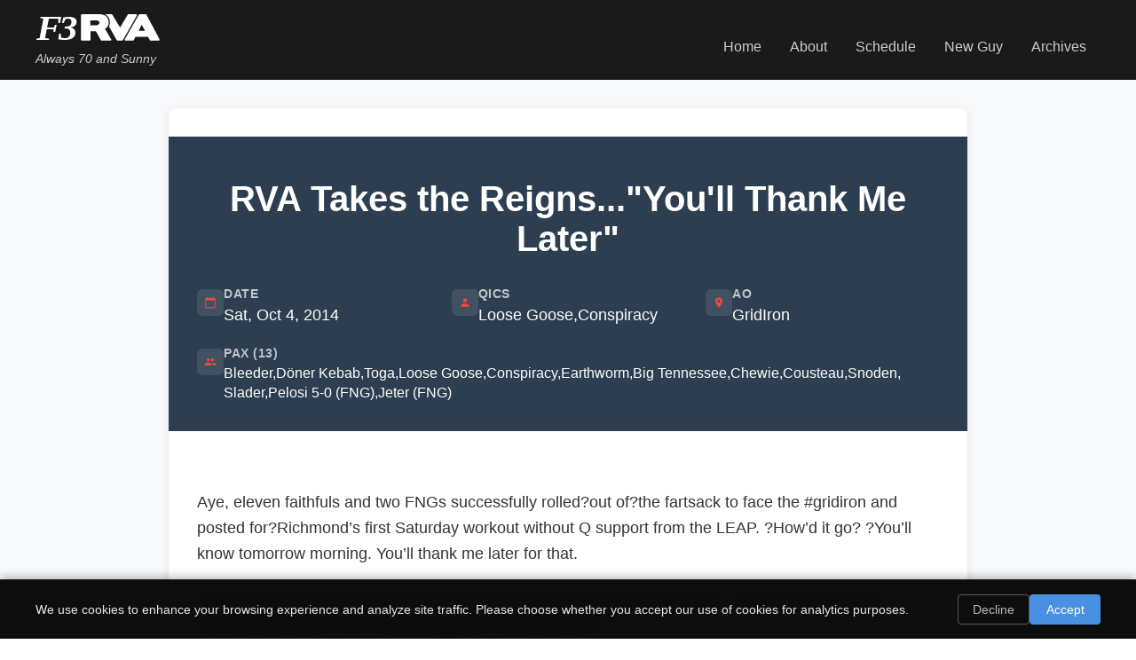

--- FILE ---
content_type: text/css
request_url: https://f3rva.org/assets/index-DoVLV5Eg.css
body_size: 5601
content:
body{margin:0;font-family:-apple-system,BlinkMacSystemFont,Segoe UI,Roboto,Oxygen,Ubuntu,Cantarell,Fira Sans,Droid Sans,Helvetica Neue,sans-serif;-webkit-font-smoothing:antialiased;-moz-osx-font-smoothing:grayscale}code{font-family:source-code-pro,Menlo,Monaco,Consolas,Courier New,monospace}.main-navigation-header{background-color:#1a1a1a;color:#fff;padding:1rem 0;box-shadow:0 2px 4px #0000001a}.header-content-container{max-width:1200px;margin:0 auto;padding:0 1rem;display:flex;justify-content:space-between;align-items:center;flex-wrap:wrap}.branding-section{text-align:left}.home-link{text-decoration:none;color:inherit;cursor:pointer}.home-link:hover,.home-link:focus{text-decoration:none;color:inherit}.organization-logo{height:30px;width:auto;margin:0 0 .5rem}.organization-tagline{font-size:.9rem;margin:0;color:#ccc;font-style:italic}.hamburger-menu-button{display:none;flex-direction:column;justify-content:space-around;width:2rem;height:2rem;background:transparent;border:none;cursor:pointer;padding:0;z-index:10}.hamburger-line{width:2rem;height:.25rem;background:#ccc;border-radius:10px;transition:all .3s linear;position:relative;transform-origin:1px}.hamburger-menu-button.menu-open .hamburger-line:first-child{transform:rotate(45deg)}.hamburger-menu-button.menu-open .hamburger-line:nth-child(2){opacity:0}.hamburger-menu-button.menu-open .hamburger-line:nth-child(3){transform:rotate(-45deg)}.primary-navigation{margin-top:1rem}.navigation-menu-list{list-style:none;margin:0;padding:0;display:flex;gap:2rem}.navigation-menu-item{margin:0}.navigation-link{color:#ccc;text-decoration:none;font-weight:500;transition:color .3s ease;padding:.5rem 1rem;border-radius:4px}.navigation-link:hover,.navigation-link:focus{color:#fff;background-color:#ffffff1a;text-decoration:none}@media (max-width: 768px){.header-content-container{flex-direction:row;justify-content:space-between;align-items:center;position:relative}.branding-section{text-align:left;margin-bottom:0}.organization-logo{height:25px}.hamburger-menu-button{display:flex}.primary-navigation{display:none;position:absolute;top:100%;left:0;right:0;background-color:#1a1a1a;border-top:1px solid #333;padding:1rem;margin-top:0;z-index:9}.primary-navigation.nav-open{display:block}.navigation-menu-list{flex-direction:column;gap:.5rem}.navigation-link{display:block;text-align:center;padding:1rem;border-bottom:1px solid #333}.navigation-link:last-child{border-bottom:none}}.site-footer{background-color:#343a40;color:#fff;margin-top:auto}.footer-content-container{max-width:1200px;margin:0 auto;padding:3rem 1rem 2rem;display:grid;grid-template-columns:2fr 1fr 1fr;gap:2rem}.footer-info-section,.footer-contact-section,.footer-links-section{margin-bottom:1rem}.footer-organization-name{font-size:1.5rem;margin-bottom:1rem;color:#fff}.footer-mission-statement{color:#adb5bd;line-height:1.6;margin-bottom:0}.footer-section-title{font-size:1.1rem;margin-bottom:1rem;color:#fff}.footer-contact-info{color:#adb5bd;line-height:1.6;margin-bottom:1rem}.social-media-links{display:flex;gap:1rem;margin-top:1rem}.social-link{color:#adb5bd;text-decoration:none;transition:color .3s ease,transform .3s ease;display:flex;align-items:center;justify-content:center;width:40px;height:40px;border-radius:50%;background-color:#ffffff1a}.social-link:hover{color:#fff;transform:translateY(-2px);background-color:#fff3}.social-link:focus{outline:2px solid #ffffff;outline-offset:2px}.external-links{display:flex;flex-direction:column;gap:.5rem;margin-top:1rem}.external-link{color:#adb5bd;text-decoration:none;transition:color .3s ease;padding:.25rem 0;border-bottom:1px solid transparent}.external-link:hover{color:#fff;border-bottom-color:#fff}.external-link:focus{outline:2px solid #ffffff;outline-offset:2px}.footer-copyright-section{max-width:1200px;margin:0 auto;padding:1rem;border-top:1px solid #495057;text-align:center}.copyright-text{color:#6c757d;margin:0;font-size:.9rem}@media (max-width: 768px){.footer-content-container{grid-template-columns:1fr;padding:2rem 1rem 1rem}.footer-organization-name{font-size:1.3rem}.social-media-links{justify-content:center;margin-top:1.5rem}}.main-site-layout{min-height:100vh;display:flex;flex-direction:column}.primary-content-area{flex:1;background-color:#f8f9fa}.page-title-section{background-color:#fff;padding:2rem 0;border-bottom:1px solid #e9ecef}.page-main-title{max-width:1200px;margin:0 auto;padding:0 1rem;font-size:2.5rem;color:#333;text-align:center}.content-wrapper{max-width:1200px;margin:0 auto;padding:0 1rem 2rem}.content-wrapper>*:not(.home-page-container):first-child{padding-top:2rem}.home-page-container{padding-top:0}@media (max-width: 768px){.page-main-title{font-size:2rem}}.cookie-consent-banner{position:fixed;bottom:0;left:0;right:0;background:#000000f2;color:#fff;padding:16px;box-shadow:0 -2px 10px #0000004d;z-index:1000;font-family:inherit;border-top:1px solid rgba(255,255,255,.1);-webkit-backdrop-filter:blur(10px);backdrop-filter:blur(10px)}.cookie-consent-content{max-width:1200px;margin:0 auto;display:flex;align-items:center;justify-content:space-between;gap:20px}.cookie-consent-text{flex:1}.cookie-consent-text p{margin:0;font-size:14px;line-height:1.4;color:#ffffffe6}.cookie-consent-actions{display:flex;gap:12px;flex-shrink:0}.cookie-consent-btn{padding:8px 16px;border:none;border-radius:4px;font-size:14px;font-weight:500;cursor:pointer;transition:all .2s ease;font-family:inherit;min-width:80px}.cookie-consent-btn-decline{background:transparent;color:#ffffffb3;border:1px solid rgba(255,255,255,.3)}.cookie-consent-btn-decline:hover{background:#ffffff1a;color:#fff;border-color:#ffffff80}.cookie-consent-btn-accept{background:#4a90e2;color:#fff;border:1px solid transparent}.cookie-consent-btn-accept:hover{background:#357abd;transform:translateY(-1px);box-shadow:0 2px 8px #4a90e24d}.cookie-consent-btn:focus{outline:2px solid #4a90e2;outline-offset:2px}@media (max-width: 768px){.cookie-consent-content{flex-direction:column;text-align:center;gap:16px}.cookie-consent-text p{font-size:13px}.cookie-consent-actions{width:100%;justify-content:center}.cookie-consent-btn{flex:1;max-width:120px}}@media (max-width: 480px){.cookie-consent-banner{padding:12px}.cookie-consent-actions{flex-direction:column;gap:8px}.cookie-consent-btn{width:100%;max-width:none}}@keyframes slideUp{0%{transform:translateY(100%);opacity:0}to{transform:translateY(0);opacity:1}}.cookie-consent-banner{animation:slideUp .3s ease-out}.home-page-container{width:100%}.fullwidth-hero-section{position:relative;width:100vw;margin-left:calc(-50vw + 50%);height:70vh;display:flex;align-items:center;justify-content:center;color:#fff;text-align:center;overflow:hidden}.hero-background-image{position:absolute;top:0;left:0;width:100%;height:100%;object-fit:cover;object-position:center;filter:grayscale(100%) contrast(110%) brightness(90%);z-index:1}.hero-overlay{position:absolute;top:0;left:0;width:100%;height:100%;background:#0009;z-index:2}.hero-content-wrapper{position:relative;max-width:800px;margin:0 auto;padding:0 2rem;z-index:3}.welcome-main-heading{font-size:3rem;margin-bottom:1.5rem;font-weight:700}.welcome-description{font-size:1.3rem;line-height:1.6;margin-bottom:2rem;color:#ffffffe6}.call-to-action-buttons{display:flex;gap:1rem;justify-content:center;flex-wrap:wrap}.primary-action-button,.secondary-action-button,.tertiary-action-button{padding:1rem 2rem;text-decoration:none;border-radius:6px;font-weight:600;transition:all .3s ease;display:inline-block}.primary-action-button{background-color:#e74c3c;color:#fff}.primary-action-button:hover{background-color:#c0392b;transform:translateY(-2px)}.secondary-action-button{background-color:transparent;color:#fff;border:2px solid white}.secondary-action-button:hover{background-color:#fff;color:#2c3e50}.tertiary-action-button{background-color:#fff;color:#2c3e50;border:2px solid #4a4a4a}.tertiary-action-button:hover{background-color:#f2f4f6;border-color:#2c3e50;color:#2c3e50;transform:translateY(-2px)}.narrative-section{padding:4rem 2rem;background-color:#fff}.narrative-content-wrapper{max-width:900px;margin:0 auto;text-align:center}.narrative-description{font-size:1.1rem;line-height:1.8;color:#555;margin-bottom:2rem;text-align:left}.community-stats{display:grid;grid-template-columns:repeat(auto-fit,minmax(150px,1fr));gap:2rem;margin-top:3rem;padding:2rem 0}.stat-item{text-align:center;padding:1.5rem;background-color:#f8f9fa;border-radius:8px;box-shadow:0 2px 10px #0000001a}.stat-icon{margin-bottom:1rem;display:flex;justify-content:center;align-items:center}svg.stat-icon{height:40px;width:40px;color:#e74c3c}.stat-number{font-size:2.5rem;font-weight:700;color:#e74c3c;margin-top:1.5rem;margin-bottom:.5rem}.stat-label{font-size:1rem;color:#555;margin:0;font-weight:500}.core-principles-section{padding:4rem 2rem;background-color:#f8f9fa}.principles-grid-container{max-width:1200px;margin:0 auto;display:grid;grid-template-columns:repeat(auto-fit,minmax(200px,1fr));gap:2rem}.principle-item{background-color:#fff;padding:2rem 1.5rem;border-radius:8px;text-align:center;box-shadow:0 2px 10px #0000001a;transition:transform .3s ease,box-shadow .3s ease}.principle-icon{margin-bottom:1rem;display:flex;justify-content:center;align-items:center}svg.principle-icon{height:40px;width:40px;color:#e74c3c}.principle-title{font-size:1.3rem;font-weight:600;color:#2c3e50;margin-bottom:1rem}.principle-description{font-size:.95rem;line-height:1.6;color:#555;margin:0}.credo-section{padding:4rem 2rem;background-color:#e74c3c;background-color:#e74c3cd9}.credo-content-wrapper{max-width:800px;margin:0 auto;text-align:center}.credo-logo{height:80px;width:auto;margin-bottom:2rem}.credo-text{font-size:1.8rem;font-weight:600;line-height:1.6;color:#fff;margin:0}.community-information-section{padding:4rem 2rem;background-color:#f8f9fa}.information-content-wrapper{max-width:800px;margin:0 auto;text-align:center}.community-description{font-size:1.2rem;line-height:1.7;margin-bottom:2rem;color:#555}.community-call-to-action{display:flex;gap:1rem;justify-content:center;flex-wrap:wrap;margin-top:2rem}@media (max-width: 768px){.welcome-main-heading{font-size:2.5rem}.welcome-description{font-size:1.1rem}.call-to-action-buttons{flex-direction:column;align-items:center}.primary-action-button,.secondary-action-button,.tertiary-action-button{min-width:150px}.community-call-to-action{flex-direction:column;align-items:center}.section-main-title{font-size:2rem}.community-stats{grid-template-columns:1fr;gap:1rem}.stat-number{font-size:2rem}.principles-grid-container{grid-template-columns:1fr;gap:1.5rem}.principle-item{padding:1.5rem}.principle-title{font-size:1.2rem}.credo-logo{height:60px}.credo-text{font-size:1.4rem}}.about-page-container{width:100%}.about-hero-section{background:#e2725b;color:#fff;padding:4rem 2rem;text-align:center}.about-main-heading{font-size:3rem;margin-bottom:1.5rem;font-weight:700}.about-description{font-size:1.3rem;line-height:1.6;margin-bottom:2rem;color:#ffffffe6}.mission-statement-section{padding:4rem 2rem;background-color:#fff}.mission-content-wrapper{max-width:800px;margin:0 auto;text-align:center}.mission-description{font-size:1.2rem;line-height:1.7;color:#555}.history-section{padding:4rem 2rem;background-color:#f8f9fa}.history-content-wrapper{max-width:800px;margin:0 auto}.history-description{font-size:1.1rem;line-height:1.7;margin-bottom:1.5rem;color:#555}.values-section{padding:4rem 2rem;background-color:#fff}.values-grid-container{max-width:1000px;margin:0 auto;display:grid;grid-template-columns:repeat(auto-fit,minmax(300px,1fr));gap:2rem}.value-card-item{background-color:#f8f9fa;padding:2rem;border-radius:8px;text-align:center;box-shadow:0 2px 10px #0000001a;transition:transform .3s ease}.value-card-item:hover{transform:translateY(-5px)}.value-title{font-size:1.5rem;margin-bottom:1rem;color:#495057;font-weight:600}.value-description{line-height:1.6;color:#555}@media (max-width: 768px){.about-main-heading{font-size:2.5rem}.about-description{font-size:1.1rem}.section-main-title{font-size:2rem}.values-grid-container{grid-template-columns:1fr}}.schedule-page-container{width:100%}.schedule-hero-section{background:#e2725b;color:#fff;padding:4rem 2rem;text-align:center}.schedule-main-heading{font-size:3rem;margin-bottom:1.5rem;font-weight:700}.schedule-description{font-size:1.3rem;line-height:1.6;margin-bottom:2rem;color:#ffffffe6}.workout-description-section{padding:2rem;background-color:#fff}.description-content-wrapper{max-width:800px;margin:0 auto;text-align:center}.workout-brief-description{font-size:1.2rem;line-height:1.6;color:#555;margin:0}.workout-map-section{padding:2rem;background-color:#fff}.map-container{max-width:1200px;margin:0 auto;border-radius:8px;overflow:hidden;box-shadow:0 4px 20px #0000001a}.locations-section{padding:4rem 2rem;background-color:#f8f9fa}.locations-grid-container{max-width:1000px;margin:0 auto;display:grid;grid-template-columns:repeat(auto-fit,minmax(250px,1fr));gap:2rem}.location-card-item{background-color:#fff;padding:2rem;border-radius:8px;text-align:center;box-shadow:0 2px 10px #0000001a;transition:transform .3s ease}.location-card-item:hover{transform:translateY(-5px)}.location-title{font-size:1.3rem;margin-bottom:1rem;color:#495057;font-weight:600}.location-description{line-height:1.6;color:#555}.workout-schedule-section{padding:4rem 2rem;background-color:#f8f9fa}.tab-container{max-width:1200px;margin:0 auto}.tab-buttons{display:flex;justify-content:center;margin-bottom:2rem;gap:.5rem;flex-wrap:wrap}.tab-button{background-color:#fff;border:2px solid #495057;color:#495057;padding:.75rem 2rem;border-radius:25px;font-size:1rem;font-weight:600;cursor:pointer;transition:all .3s ease}.tab-button:hover{background-color:#495057;color:#fff;transform:translateY(-2px)}.tab-button.active{background-color:#495057;color:#fff;box-shadow:0 4px 12px #4950574d}.tab-content{background-color:#fff;border-radius:12px;box-shadow:0 4px 20px #0000001a;overflow:hidden}.table-container{overflow-x:auto}.workout-table{width:100%;border-collapse:collapse;font-size:.9rem}.workout-table th{background-color:#495057;color:#fff;padding:1rem .75rem;text-align:left;font-weight:600;border-bottom:2px solid #495057}.workout-table td{padding:1rem .75rem;border-bottom:1px solid #e0e0e0;color:#555;vertical-align:top}.workout-table tr:hover{background-color:#f8f9fa}.workout-table tr:last-child td{border-bottom:none}.notes-column{max-width:200px;word-wrap:break-word;font-size:.85rem;line-height:1.4}@media (max-width: 768px){.schedule-main-heading{font-size:2.5rem}.schedule-description{font-size:1.1rem}.section-main-title{font-size:2rem}.workout-brief-description{font-size:1.1rem}.workout-map-section{padding:1rem}.map-container iframe{height:400px}.locations-grid-container{grid-template-columns:1fr}.tab-buttons{flex-direction:column}.tab-button{padding:.75rem 1.5rem;font-size:.9rem}.workout-table{font-size:.8rem}.workout-table th,.workout-table td{padding:.75rem .5rem}.notes-column{max-width:150px;font-size:.75rem}}.fng-page-container{width:100%}.fng-hero-section{background:#e2725b;color:#fff;padding:4rem 2rem;text-align:center}.fng-main-heading{font-size:3rem;margin-bottom:1.5rem;font-weight:700}.fng-description{font-size:1.3rem;line-height:1.6;margin-bottom:2rem;color:#ffffffe6}.first-workout-section{padding:4rem 2rem;background-color:#fff}.section-main-title{text-align:center;font-size:2.5rem;margin-bottom:3rem;color:#2c3e50}.first-workout-content-wrapper{max-width:1000px;margin:0 auto;text-align:center}.first-workout-description{font-size:1.2rem;line-height:1.7;margin-bottom:3rem;color:#555}.video-placeholder{margin:3rem 0}.vimeo-embed-container{max-width:800px;margin:0 auto;position:relative;background-color:#f8f9fa;border-radius:12px;overflow:hidden;box-shadow:0 4px 20px #0000001a;aspect-ratio:16 / 9;display:flex;align-items:center;justify-content:center}.video-placeholder-content{text-align:center;color:#6c757d}.video-placeholder-content p{margin:.5rem 0;font-size:1.1rem;font-weight:500}.video-placeholder-content p:first-child{font-size:1.3rem;color:#495057}.preparation-grid-container{display:grid;grid-template-columns:repeat(auto-fit,minmax(400px,1fr));gap:2rem;text-align:left}.preparation-card-item{background-color:#f8f9fa;padding:2rem;border-radius:8px;box-shadow:0 2px 10px #0000001a}.preparation-title{font-size:1.5rem;margin-bottom:1rem;color:#495057;font-weight:600}.preparation-list{margin-bottom:1rem;padding-left:1.5rem}.preparation-list li{margin-bottom:.5rem;color:#555}.preparation-note{font-style:italic;color:#777;margin-bottom:0}.fng-encouragement-section{padding:4rem 2rem;background-color:#fff}.encouragement-content-wrapper{max-width:800px;margin:0 auto;text-align:center}.encouragement-description{font-size:1.2rem;line-height:1.7;margin-bottom:2rem;color:#555}.call-to-action-section{margin-top:3rem;padding:2rem;background:linear-gradient(135deg,#6c757d,#5a6268);border-radius:8px;color:#fff}.call-to-action-text{font-size:1.1rem;line-height:1.7;margin:0}.call-to-action-text a,.call-to-action-text a:visited{color:#fff}.podcast-section{padding:4rem 2rem;background-color:#f8f9fa}.podcast-content-wrapper{max-width:800px;margin:0 auto}.podcast-description{font-size:1.1rem;line-height:1.7;margin-bottom:1.5rem;color:#555}.podcast-link-container{text-align:center;margin-top:2rem}.podcast-link{display:inline-block;font-size:1.1rem;color:#2c3e50;text-decoration:none;font-weight:600;padding:.75rem 1.5rem;border:2px solid #2c3e50;border-radius:8px;transition:all .3s ease}.podcast-link:hover{background-color:#2c3e50;color:#fff;transform:translateY(-2px);box-shadow:0 4px 15px #2c3e504d}@media (max-width: 768px){.fng-main-heading{font-size:2.5rem}.fng-description{font-size:1.1rem}.section-main-title{font-size:2rem}.preparation-grid-container,.highlights-item-list{grid-template-columns:1fr}}.pagination-controls{display:flex;justify-content:space-between;align-items:center;max-width:1200px;margin:3rem auto 2rem;padding:1.5rem 2rem;background-color:#fff;border-radius:8px;box-shadow:0 2px 10px #0000001a;gap:2rem}.results-per-page{display:flex;align-items:center;gap:.75rem}.results-per-page label{font-size:.95rem;font-weight:500;color:#2c3e50;white-space:nowrap}.results-per-page-select{padding:.5rem .75rem;border:2px solid #e9ecef;border-radius:6px;background-color:#fff;font-size:.9rem;font-weight:500;color:#2c3e50;cursor:pointer;transition:border-color .3s ease,box-shadow .3s ease}.results-per-page-select:hover{border-color:#e74c3c}.results-per-page-select:focus{outline:none;border-color:#e74c3c;box-shadow:0 0 0 3px #e74c3c1a}.page-navigation{display:flex;align-items:center;gap:1rem}.pagination-button{display:flex;align-items:center;gap:.5rem;padding:.75rem 1.25rem;border:2px solid #e74c3c;border-radius:6px;background-color:#fff;color:#e74c3c;font-size:.9rem;font-weight:600;cursor:pointer;transition:all .3s ease;text-decoration:none}.pagination-button:hover:not(:disabled){background-color:#e74c3c;color:#fff;transform:translateY(-1px);box-shadow:0 4px 12px #e74c3c33}.pagination-button:active:not(:disabled){transform:translateY(0)}.pagination-button:disabled{opacity:.4;cursor:not-allowed;border-color:#ccc;color:#999}.pagination-button:disabled:hover{background-color:#fff;color:#999;transform:none;box-shadow:none}.pagination-button svg{width:18px;height:18px}.page-info{font-size:.95rem;font-weight:600;color:#2c3e50;padding:.75rem 1rem;background-color:#f8f9fa;border-radius:6px;border:2px solid #e9ecef;white-space:nowrap}@media (max-width: 768px){.pagination-controls{margin:2rem auto 1.5rem;padding:1.25rem 1.5rem;gap:1.5rem}.page-navigation{gap:.75rem}.pagination-button{padding:.6rem 1rem;font-size:.85rem}.pagination-button svg{width:16px;height:16px}.page-info{padding:.6rem .8rem;font-size:.9rem}.results-per-page label{font-size:.9rem}.results-per-page-select{font-size:.85rem;padding:.45rem .6rem}}@media (max-width: 480px){.pagination-controls{flex-direction:column;margin:1.5rem auto 1rem;padding:1rem;gap:1.25rem;align-items:stretch}.results-per-page{justify-content:center}.results-per-page label{font-size:.85rem}.results-per-page-select{font-size:.8rem;padding:.4rem .5rem}.page-navigation{justify-content:center;gap:.5rem}.pagination-button{padding:.5rem .75rem;font-size:.8rem;gap:.25rem}.pagination-button svg{width:14px;height:14px}.page-info{padding:.5rem .6rem;font-size:.8rem}}.archives-container{width:100%}.archives-header-section{background-color:#fff;padding:3rem 2rem;text-align:center;margin-bottom:2rem}.archives-main-title{font-size:3rem;font-weight:700;color:#2c3e50;margin:0 0 1.5rem}.archives-description{font-size:1.2rem;line-height:1.6;color:#666;max-width:700px;margin:0 auto}.archives-content-section{padding:0 1rem 2rem}.archives-posts-grid{display:grid;grid-template-columns:1fr 1fr;gap:2rem;max-width:1200px;margin:0 auto}.archive-post-card{background-color:#fff;border-radius:8px;box-shadow:0 2px 10px #0000001a;transition:transform .3s ease,box-shadow .3s ease;overflow:hidden;height:100%;display:flex;flex-direction:column}.archive-post-card:hover{transform:translateY(-4px);box-shadow:0 4px 20px #00000026}.post-card-link{text-decoration:none;color:inherit;display:flex;flex-direction:column;height:100%}.post-card-link:hover{text-decoration:none;color:inherit}.card-header{padding:1.5rem 1.5rem 1rem}.card-title{font-size:1.5rem;font-weight:600;color:#2c3e50;margin:0 0 1rem;line-height:1.3}.card-date{display:flex;align-items:center;gap:.5rem;font-size:.95rem;color:#666;font-weight:500}.date-icon{width:16px;height:16px;color:#e74c3c}.card-metadata{padding:0 1.5rem 1rem}.metadata-row{display:grid;grid-template-columns:1fr 1fr;gap:1rem;margin-bottom:.75rem}.metadata-item{display:flex;align-items:flex-start;gap:.5rem;font-size:.9rem}.metadata-item.metadata-pax-item{grid-column:span 2}.metadata-icon{width:14px;height:14px;color:#e74c3c;flex-shrink:0;margin-top:.1rem}.metadata-text{line-height:1.4;color:#555}.metadata-text strong{color:#2c3e50;font-weight:600}.card-content{padding:0 1.5rem 1rem;flex:1}.card-excerpt{font-size:.95rem;line-height:1.5;color:#666;margin:0}.card-footer{padding:1rem 1.5rem;background-color:#f8f9fa;border-top:1px solid #e9ecef;display:flex;justify-content:space-between;align-items:center;margin-top:auto}.card-author{font-size:.9rem;color:#666;font-weight:500}.read-more-text{font-size:.9rem;color:#e74c3c;font-weight:600;transition:color .3s ease}.post-card-link:hover .read-more-text{color:#c0392b}.breadcrumb-nav{display:flex;align-items:center;justify-content:center;gap:.5rem;margin-top:1.5rem;font-size:.95rem}.breadcrumb-link{color:#e74c3c;text-decoration:none;font-weight:500;transition:color .3s ease}.breadcrumb-link:hover{color:#c0392b;text-decoration:underline}.breadcrumb-separator{color:#999;font-weight:700;margin:0 .25rem}.breadcrumb-current{color:#666;font-weight:500}.archives-empty-state{text-align:center;padding:4rem 2rem;color:#666}.archives-empty-state h3{font-size:1.5rem;color:#2c3e50;margin-bottom:1rem}.archives-empty-state p{font-size:1.1rem;margin:0 0 2rem}.archives-empty-actions{display:flex;gap:1rem;justify-content:center;flex-wrap:wrap}@media (max-width: 900px){.archives-posts-grid{grid-template-columns:1fr;gap:1.5rem}}@media (max-width: 768px){.archives-header-section{padding:2rem 1.5rem}.archives-main-title{font-size:2.5rem;margin-bottom:1rem}.archives-description{font-size:1.1rem}.archives-content-section{padding:0 .5rem 2rem}.card-header{padding:1.25rem 1.25rem .75rem}.card-title{font-size:1.3rem}.card-metadata{padding:0 1.25rem .75rem}.metadata-row{grid-template-columns:1fr;gap:.75rem}.metadata-item.metadata-pax-item{grid-column:span 1}.card-content{padding:0 1.25rem .75rem}.card-footer{padding:.75rem 1.25rem}}@media (max-width: 480px){.archives-header-section{padding:1.5rem 1rem}.archives-main-title{font-size:2rem}.archives-description{font-size:1rem}.archives-content-section{padding:0 .25rem 1.5rem}.card-header,.card-metadata,.card-content{padding-left:1rem;padding-right:1rem}.card-footer{padding:.75rem 1rem}.card-title{font-size:1.2rem}.metadata-text{font-size:.85rem}.card-excerpt{font-size:.9rem}.archives-empty-actions{flex-direction:column;align-items:center}.breadcrumb-nav{font-size:.9rem;gap:.25rem}.breadcrumb-separator{margin:0 .1rem}}.archive-post-container{background-color:#fff;border-radius:8px;box-shadow:0 2px 10px #0000001a;margin:2rem auto;max-width:900px;overflow:hidden}.post-header-section{background-color:#2c3e50;color:#fff;padding:3rem 2rem 2rem;text-align:center}.post-main-title{font-size:2.5rem;font-weight:700;margin:0 0 2rem;color:#fff}.post-metadata-grid{display:grid;grid-template-columns:repeat(auto-fit,minmax(200px,1fr));gap:1.5rem;margin-top:2rem}.metadata-item{display:flex;align-items:flex-start;gap:.75rem;text-align:left}.metadata-item.metadata-pax{grid-column:1 / -1}.metadata-icon{flex-shrink:0;padding:.5rem;background-color:#ffffff1a;border-radius:6px;display:flex;align-items:center;justify-content:center}.metadata-icon svg{width:20px;height:20px;color:#e74c3c}.metadata-content{flex:1;min-width:0}.metadata-label{display:block;font-size:.85rem;font-weight:600;text-transform:uppercase;letter-spacing:.5px;color:#ffffffb3;margin-bottom:.25rem}.metadata-value{display:block;font-size:1.1rem;font-weight:500;color:#fff;line-height:1.4}.metadata-value-list{display:flex;flex-wrap:wrap;gap:.25rem 0}.metadata-value-list .metadata-value{display:inline}.pax-list{display:flex;flex-wrap:wrap;gap:.5rem 0}.pax-member{font-size:1rem;font-weight:500;color:#fff;line-height:1.4}.post-content-section{padding:3rem 2rem}.post-rich-content{font-size:1.1rem;line-height:1.7;color:#333}.post-rich-content h3{font-size:1.5rem;font-weight:600;color:#2c3e50;margin:2rem 0 1rem;border-left:4px solid #e74c3c;padding-left:1rem}.post-rich-content p{margin-bottom:1.5rem}.post-rich-content ul,.post-rich-content ol{margin:1.5rem 0;padding-left:2rem}.post-rich-content li{margin-bottom:.5rem;line-height:1.6}.post-rich-content strong{font-weight:600;color:#2c3e50}.post-rich-content em{font-style:italic;color:#555}.post-footer-section{background-color:#f8f9fa;padding:1.5rem 2rem;border-top:1px solid #e9ecef}.post-author-info{text-align:center;font-size:1rem}.author-label{color:#666;margin-right:.5rem}.author-name{font-weight:600;color:#2c3e50}@media (max-width: 768px){.archive-post-container{margin:1rem;border-radius:6px}.post-header-section{padding:2rem 1.5rem 1.5rem}.post-main-title{font-size:2rem;margin-bottom:1.5rem}.post-metadata-grid{grid-template-columns:1fr;gap:1rem;margin-top:1.5rem}.metadata-item{gap:.5rem}.metadata-icon{padding:.4rem}.metadata-icon svg{width:18px;height:18px}.metadata-value{font-size:1rem}.pax-list{gap:.25rem 0}.pax-member{font-size:.95rem}.post-content-section{padding:2rem 1.5rem}.post-rich-content{font-size:1rem}.post-rich-content h3{font-size:1.3rem;margin:1.5rem 0 .75rem;padding-left:.75rem}.post-rich-content ul,.post-rich-content ol{padding-left:1.5rem}.post-footer-section{padding:1rem 1.5rem}.post-author-info{font-size:.95rem}}@media (max-width: 480px){.post-header-section{padding:1.5rem 1rem}.post-main-title{font-size:1.75rem}.post-content-section{padding:1.5rem 1rem}.post-footer-section{padding:1rem}}.not-found-page-container{width:100%}.not-found-hero-section{background:linear-gradient(135deg,#2c3e50,#34495e);color:#fff;padding:6rem 2rem 4rem;text-align:center;min-height:60vh;display:flex;align-items:center;justify-content:center}.hero-content-wrapper{max-width:800px;margin:0 auto}.error-code{font-size:8rem;font-weight:900;color:#e74c3c;line-height:1;margin-bottom:1rem;text-shadow:2px 2px 4px rgba(0,0,0,.3)}.not-found-heading{font-size:3rem;margin-bottom:1.5rem;font-weight:700;color:#fff}.not-found-description{font-size:1.2rem;line-height:1.6;margin-bottom:3rem;color:#ffffffe6;max-width:600px;margin-left:auto;margin-right:auto}.not-found-actions{display:flex;gap:1rem;justify-content:center;flex-wrap:wrap}.not-found-actions .primary-action-button,.not-found-actions .secondary-action-button,.not-found-actions .tertiary-action-button{display:flex;align-items:center;gap:.5rem;padding:1rem 2rem;text-decoration:none;border-radius:6px;font-weight:600;transition:all .3s ease}.not-found-actions .primary-action-button{background-color:#e74c3c;color:#fff}.not-found-actions .primary-action-button:hover{background-color:#c0392b;transform:translateY(-2px)}.not-found-actions .secondary-action-button{background-color:transparent;color:#fff;border:2px solid white}.not-found-actions .secondary-action-button:hover{background-color:#fff;color:#2c3e50}.not-found-actions .tertiary-action-button{background-color:#fff;color:#2c3e50;border:2px solid #4a4a4a}.not-found-actions .tertiary-action-button:hover{background-color:#f2f4f6;border-color:#2c3e50;color:#2c3e50;transform:translateY(-2px)}.helpful-links-section{padding:4rem 2rem;background-color:#fff}.links-content-wrapper{max-width:1000px;margin:0 auto;text-align:center}.section-title{font-size:2.5rem;margin-bottom:3rem;color:#2c3e50}.helpful-links-grid{display:grid;grid-template-columns:repeat(auto-fit,minmax(280px,1fr));gap:2rem;margin-bottom:3rem}.helpful-link{background-color:#f8f9fa;padding:2rem;border-radius:8px;text-decoration:none;color:inherit;box-shadow:0 2px 10px #0000001a;transition:transform .3s ease,box-shadow .3s ease}.helpful-link:hover{transform:translateY(-5px);box-shadow:0 4px 20px #00000026;text-decoration:none;color:inherit}.link-title{font-size:1.3rem;font-weight:600;color:#e74c3c;margin-top:0;margin-bottom:.5rem}.link-description{color:#555;line-height:1.5;margin:0}.back-navigation{margin-top:2rem}.back-button{display:inline-flex;align-items:center;gap:.5rem;padding:.75rem 1.5rem;background-color:transparent;color:#2c3e50;border:2px solid #2c3e50;border-radius:6px;font-weight:600;cursor:pointer;transition:all .3s ease;text-decoration:none}.back-button:hover{background-color:#2c3e50;color:#fff;transform:translateY(-2px)}.back-button:focus{outline:2px solid #e74c3c;outline-offset:2px}@media (max-width: 768px){.not-found-hero-section{padding:4rem 2rem 3rem;min-height:50vh}.error-code{font-size:6rem}.not-found-heading{font-size:2.5rem}.not-found-description{font-size:1.1rem}.not-found-actions{flex-direction:column;align-items:center}.not-found-actions .primary-action-button,.not-found-actions .secondary-action-button,.not-found-actions .tertiary-action-button{min-width:150px;justify-content:center}.section-title{font-size:2rem}.helpful-links-grid{grid-template-columns:1fr}}.content-link{color:#2c3e50;text-decoration:none;font-weight:600;transition:all .3s ease;position:relative}.content-link:hover{color:#e74c3c;text-decoration:underline}.content-link:focus{outline:2px solid #e74c3c;outline-offset:2px;border-radius:2px}.content-link:visited{color:#495057}.content-link:visited:hover{color:#e74c3c}
